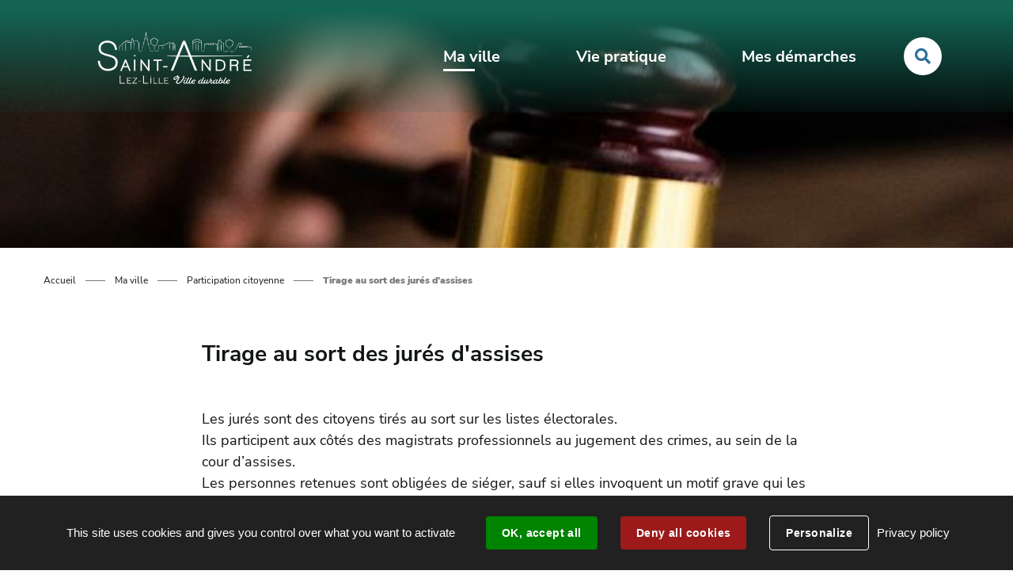

--- FILE ---
content_type: text/html; charset=utf-8
request_url: https://www.villesaintandre.fr/13397-tirage-au-sort-des-jures-d-assises.htm
body_size: 9388
content:
<!DOCTYPE html>
<html lang="fr">
<head>
        <meta http-equiv="X-UA-Compatible" content="IE=edge">
    <meta charset="UTF-8">
    <title>Tirage au sort des jurés d&#039;assises  - Saint André lez Lille</title>
    <meta name="Description" content="">
    <link rel="shortcut icon" href="/uploads/Image/8a/SIT_STANDRE_757_favicon.ico" type="image/x-icon">
    <script>
        var SERVER_ROOT = '/';
        var SIT_IMAGE = '/images/GBI_STANDRE/';
    </script>
<link rel="stylesheet" href="/uploads/Style/SIT_STANDRE_include_css_GAB_STANDRE_default.css?time=1768983639" media="screen, print">
<link rel="stylesheet" href="/include/css/GAB_STANDRE/print.css" media="print">
<link rel="stylesheet" href="/include/js/jquery/ui/jquery-ui.min.css" media="screen">
<link rel="stylesheet" href="/include/js/jquery/colorbox/colorbox.css" media="screen">
<script src="/include/js/tarteaucitron.js/tarteaucitron.js" ></script>
<script src="/include/js/jquery/jquery.min.js" ></script>
<script src="/include/js/jquery/ui/jquery-ui.min.js" ></script>
<script src="/include/js/jquery/ui/i18n/datepicker-fr.js" ></script>
<script src="/include/js/jquery/colorbox/jquery.colorbox-min.js" ></script>
<script src="/include/js/jquery/colorbox/i18n/jquery.colorbox-fr.js" ></script>
<script src="/include/js/core.js.php" ></script>
<script src="/include/flashplayer/jwplayer/jwplayer.js" ></script>
<script src="/include/js/audiodescription.js" ></script>
<script src="/include/js/module/common.js" ></script>
<script src="/include/gabarit_site/GAB_STANDRE/script.js" ></script>
<script>
dataLayer = [{
	'ID_PAGE' : '13397',
	'LEVEL1' : 'Ma ville',
	'LEVEL2' : 'Participation citoyenne',
	'TYPE' : 'page',
	'IDTF' : '13397',
	'LABEL' : 'Tirage au sort des jurés d\'assises '
}];
</script>
<meta property="og:title" content="Tirage au sort des jurés d&#039;assises ">
<meta property="og:url" content="https://www.villesaintandre.fr/13397-tirage-au-sort-des-jures-d-assises.htm">
<meta property="og:image" content="https://www.villesaintandre.fr/uploads/Image/da/86700_324_Tirage-au-sort-des-jures-d-assises.jpg">
<meta property="twitter:title" content="Tirage au sort des jurés d&#039;assises ">
<meta property="twitter:image" content="https://www.villesaintandre.fr/uploads/Image/da/86700_324_Tirage-au-sort-des-jures-d-assises.jpg">
<meta property="twitter:card" content="summary">
<meta name="viewport" content="width=device-width, initial-scale=1">
<script>tarteaucitron.user.gtagUa='UA-41924608-1';
(tarteaucitron.job = tarteaucitron.job || []).push('gtag');
(tarteaucitron.job = tarteaucitron.job || []).push('youtube');

tarteaucitron.init({
    "privacyUrl": "/10299-traitement-des-donnees.htm", /* Privacy policy url */
    "hashtag": "#tarteaucitron", /* Open the panel with this hashtag */
    "cookieName": "tarteaucitron", /* Cookie name */
    "orientation": "bottom", /* Banner position (top - bottom) */
    "showAlertSmall": false, /* Show the small banner on bottom right */
    "cookieslist": true, /* Show the cookie list */
    "showIcon": false, /* Show cookie icon to manage cookies */
    
    "iconPosition": "BottomRight", /* Position of the icon between BottomRight, BottomLeft, TopRight and TopLeft */
    "adblocker": false, /* Show a Warning if an adblocker is detected */
    "DenyAllCta" : true, /* Show the accept all button when highPrivacy on */
    "AcceptAllCta" : true, /* Show the accept all button when highPrivacy on */
    "highPrivacy": true, /* Disable auto consent */
    "handleBrowserDNTRequest": false, /* If Do Not Track == 1, disallow all */
    "removeCredit": true, /* Remove credit link */
    "moreInfoLink": true, /* Show more info link */
    "useExternalCss": false, /* If false, the tarteaucitron.css file will be loaded */
    "useExternalJs": false,
    "bodyPosition": "bottom", /* Position of TAC HTML code (accessibilité) */
    //"cookieDomain": ".my-multisite-domaine.fr", /* Shared cookie for multisite */
    "readmoreLink": "", /* Change the default readmore link */
    "mandatory": true, /* Show a message about mandatory cookies */
    "closePopup": false, /* Affiche un lien de fermeture de la bannière sans validation du choix */
    "groupServices": false /* Permettre le consentement par groupe de service */
});
        </script>
<script type="application/ld+json">
[{"@context":"https://schema.org","@type":"BreadcrumbList","itemListElement":[{"@type":"ListItem","position":1,"name":"Accueil","item":"https://www.villesaintandre.fr/"},{"@type":"ListItem","position":2,"name":"Ma ville","item":"https://www.villesaintandre.fr/10118-ma-ville.htm"},{"@type":"ListItem","position":3,"name":"Participation citoyenne","item":"https://www.villesaintandre.fr/10344-participation-citoyenne.htm"},{"@type":"ListItem","position":4,"name":"Tirage au sort des jurés d'assises ","item":"https://www.villesaintandre.fr/13397-tirage-au-sort-des-jures-d-assises.htm"}]}]
</script>
</head>
<body class="interne">
<div id="document" data-mode="ON_" data-idtf="13397">
        
<div id="lienEvitement">
    <div class="innerCenter">
        <ul>
            <li><a href="#menu" class="triggerClick" data-controls="btnMenuMobile">Aller au menu</a></li>
            <li><a href="#contenu">Aller au contenu</a></li>
                            <li><a href="#btnRecherche" class="triggerClick">Aller à la recherche</a></li>
                    </ul>
    </div>
</div>

<header id="bandeauHaut" role="banner">
        <div class="headerBg">
        <div class="innerCenter">
            <div class="wrapper">
                <div id="logo">
                                            <a href="/">
                            <img alt="Saint André lez Lille" src="/images/GBI_STANDRE/logo.png">
                        </a>
                                    </div>

                <div class="navigate">
                <button type="button" class="aria-toggle" id="btnMenuMobile" aria-controls="menu" aria-expanded="false"><span class="visuallyhidden">Menu</span></button>
                    <nav id="menu" role="navigation">
                        <div class="inner">
                            <ul class="niv1">
                                                                    <li class="niv1 selected">
                                        <a href="/10118-ma-ville.htm" class="withChild aria-toggle" id="nav1_10118" role="button" aria-controls="sousMenu_10118" aria-expanded="false">Ma ville</a>
                                                                                    <div class="sousMenu" id="sousMenu_10118" aria-labelledby="nav1_10118">
                                                <div class="innerCenter">
                                                    <button type="button" class="sousMenuFermer aria-close" aria-controls="nav1_10118"><span class="visuallyhidden">Fermer le menu</span></button>
                                                    <ul class="niv2">
                                                                                                                    <li class="niv2">
                                                                <a href="/10348-vie-municipale.htm" class="withChild">Vie municipale</a>
                                                                                                                                    <ul class="niv3">
                                                                                                                                                    <li class="niv3">
                                                                                <a href="/18501-guichet-unique.htm">Guichet unique</a>
                                                                            </li>
                                                                                                                                                    <li class="niv3">
                                                                                <a href="/10330-conseil-municipal.htm">Conseil municipal</a>
                                                                            </li>
                                                                                                                                                    <li class="niv3">
                                                                                <a href="/10331-deliberations-du-conseil-municipal.htm">Délibérations du Conseil municipal</a>
                                                                            </li>
                                                                                                                                                    <li class="niv3">
                                                                                <a href="/13968-proces-verbaux-du-conseil-municipal.htm">Procès-Verbaux du Conseil Municipal</a>
                                                                            </li>
                                                                                                                                                    <li class="niv3">
                                                                                <a href="/10326-services-de-la-mairie.htm">Services de la mairie</a>
                                                                            </li>
                                                                                                                                                    <li class="niv3">
                                                                                <a href="/10356-marches-publics.htm">Marchés publics</a>
                                                                            </li>
                                                                                                                                                    <li class="niv3">
                                                                                <a href="/19756-impots-locaux.htm">Impôts locaux</a>
                                                                            </li>
                                                                                                                                            </ul>
                                                                                                                            </li>
                                                                                                                    <li class="niv2">
                                                                <a href="/10136-decouvrir-saint-andre.htm" class="withChild">Découvrir Saint-André</a>
                                                                                                                                    <ul class="niv3">
                                                                                                                                                    <li class="niv3">
                                                                                <a href="/10137-presentation-de-la-ville.htm">Présentation de la ville</a>
                                                                            </li>
                                                                                                                                                    <li class="niv3">
                                                                                <a href="/10327-histoire-de-la-ville.htm">Histoire de la ville</a>
                                                                            </li>
                                                                                                                                                    <li class="niv3">
                                                                                <a href="/25077-une-ville-labelisee.htm">Une ville labelisée</a>
                                                                            </li>
                                                                                                                                                    <li class="niv3">
                                                                                <a href="/24500-devoir-de-memoire.htm">Devoir de mémoire</a>
                                                                            </li>
                                                                                                                                                    <li class="niv3">
                                                                                <a href="/10352-jumelages.htm">Jumelages</a>
                                                                            </li>
                                                                                                                                                    <li class="niv3">
                                                                                <a href="/10351-plan-de-la-ville.htm">Plan de la ville</a>
                                                                            </li>
                                                                                                                                                    <li class="niv3">
                                                                                <a href="/10350-charte-graphique.htm">Charte graphique</a>
                                                                            </li>
                                                                                                                                                    <li class="niv3">
                                                                                <a href="/10329-magazine-municipal-sam.htm">Magazine municipal : SAM</a>
                                                                            </li>
                                                                                                                                                    <li class="niv3">
                                                                                <a href="/12266-portraits-d-andresien-ne-s.htm">Portraits d&#039;Andrésien(ne)s</a>
                                                                            </li>
                                                                                                                                            </ul>
                                                                                                                            </li>
                                                                                                                    <li class="niv2 selected">
                                                                <a href="/10344-participation-citoyenne.htm" class="withChild">Participation citoyenne</a>
                                                                                                                                    <ul class="niv3">
                                                                                                                                                    <li class="niv3">
                                                                                <a href="/25063-concertation-citoyenne.htm">Concertation citoyenne</a>
                                                                            </li>
                                                                                                                                                    <li class="niv3">
                                                                                <a href="/13398-les-ateliers-creation.htm">Les Ateliers Création</a>
                                                                            </li>
                                                                                                                                                    <li class="niv3">
                                                                                <a href="/10378-tell-my-city.htm">Thelma</a>
                                                                            </li>
                                                                                                                                                    <li class="niv3 selected">
                                                                                <a href="/13397-tirage-au-sort-des-jures-d-assises.htm" title="Tirage au sort des jurés d&#039;assises  (page courante)">Tirage au sort des jurés d&#039;assises </a>
                                                                            </li>
                                                                                                                                            </ul>
                                                                                                                            </li>
                                                                                                            </ul>
                                                    <a name="fin" href="#" class="jump"></a>
                                                </div>
                                            </div>
                                                                            </li>
                                                                    <li class="niv1">
                                        <a href="/10117-vie-pratique.htm" class="withChild aria-toggle" id="nav1_10117" role="button" aria-controls="sousMenu_10117" aria-expanded="false">Vie pratique</a>
                                                                                    <div class="sousMenu" id="sousMenu_10117" aria-labelledby="nav1_10117">
                                                <div class="innerCenter">
                                                    <button type="button" class="sousMenuFermer aria-close" aria-controls="nav1_10117"><span class="visuallyhidden">Fermer le menu</span></button>
                                                    <ul class="niv2">
                                                                                                                    <li class="niv2">
                                                                <a href="/10396-cadre-de-vie.htm" class="withChild">Cadre de vie</a>
                                                                                                                                    <ul class="niv3">
                                                                                                                                                    <li class="niv3">
                                                                                <a href="/10397-amenagement-du-territoire.htm">Aménagements du territoire</a>
                                                                            </li>
                                                                                                                                                    <li class="niv3">
                                                                                <a href="/10398-developpement-durable.htm">Développement durable</a>
                                                                            </li>
                                                                                                                                                    <li class="niv3">
                                                                                <a href="/10912-urbanisme.htm">Urbanisme</a>
                                                                            </li>
                                                                                                                                                    <li class="niv3">
                                                                                <a href="/13399-mobilite.htm">Mobilité</a>
                                                                            </li>
                                                                                                                                                    <li class="niv3">
                                                                                <a href="/10399-police-municipale.htm">Police municipale</a>
                                                                            </li>
                                                                                                                                                    <li class="niv3">
                                                                                <a href="/13678-gestion-des-espaces-verts.htm">Gestion des Espaces Verts </a>
                                                                            </li>
                                                                                                                                                    <li class="niv3">
                                                                                <a href="/10400-proprete.htm">Propreté</a>
                                                                            </li>
                                                                                                                                                    <li class="niv3">
                                                                                <a href="/10401-bons-gestes-a-adopter.htm">Bons gestes à adopter</a>
                                                                            </li>
                                                                                                                                                    <li class="niv3">
                                                                                <a href="/16939-civisme.htm">Civisme</a>
                                                                            </li>
                                                                                                                                                    <li class="niv3">
                                                                                <a href="/10403-prevention.htm">Prévention</a>
                                                                            </li>
                                                                                                                                            </ul>
                                                                                                                            </li>
                                                                                                                    <li class="niv2">
                                                                <a href="/10382-culture-sport.htm" class="withChild">Vie Culturelle</a>
                                                                                                                                    <ul class="niv3">
                                                                                                                                                    <li class="niv3">
                                                                                <a href="/12862-equipements-culturels.htm">Equipements culturels</a>
                                                                            </li>
                                                                                                                                                    <li class="niv3">
                                                                                <a href="/25476-les-evenements-culturels.htm">Les événements culturels</a>
                                                                            </li>
                                                                                                                                                    <li class="niv3">
                                                                                <a href="/22844-agenda-culturel.htm">Agenda Culturel</a>
                                                                            </li>
                                                                                                                                                    <li class="niv3">
                                                                                <a href="/18768-street-art.htm">Street-art</a>
                                                                            </li>
                                                                                                                                                    <li class="niv3">
                                                                                <a href="/23440-projet-de-mediatheque-intercommunale.htm">Projet de Médiathèque intercommunale</a>
                                                                            </li>
                                                                                                                                            </ul>
                                                                                                                            </li>
                                                                                                                    <li class="niv2">
                                                                <a href="/25475-vie-sportive.htm" class="withChild">Vie sportive</a>
                                                                                                                                    <ul class="niv3">
                                                                                                                                                    <li class="niv3">
                                                                                <a href="/25452-le-sport-pour-tous.htm">Le Sport pour Tous</a>
                                                                            </li>
                                                                                                                                                    <li class="niv3">
                                                                                <a href="/17469-evenements-sportifs.htm">Événements sportifs</a>
                                                                            </li>
                                                                                                                                                    <li class="niv3">
                                                                                <a href="/15463-piscine-municipale.htm">Piscine Municipale</a>
                                                                            </li>
                                                                                                                                                    <li class="niv3">
                                                                                <a href="/22632-aire-de-jeux.htm">Aire de jeux</a>
                                                                            </li>
                                                                                                                                                    <li class="niv3">
                                                                                <a href="/17801-pass-sport.htm">Pass&#039;Sport Culture</a>
                                                                            </li>
                                                                                                                                                    <li class="niv3">
                                                                                <a href="/24281-equipements-sportifs.htm">Équipements sportifs</a>
                                                                            </li>
                                                                                                                                            </ul>
                                                                                                                            </li>
                                                                                                                    <li class="niv2">
                                                                <a href="/10134-enfance-jeunesse.htm" class="withChild">Enfance &amp; Jeunesse</a>
                                                                                                                                    <ul class="niv3">
                                                                                                                                                    <li class="niv3">
                                                                                <a href="/10406-petite-enfance.htm">Petite enfance</a>
                                                                            </li>
                                                                                                                                                    <li class="niv3">
                                                                                <a href="/10407-enfance-adolescence.htm">Enfance</a>
                                                                            </li>
                                                                                                                                                    <li class="niv3">
                                                                                <a href="/14683-jeunesse.htm">Jeunesse</a>
                                                                            </li>
                                                                                                                                                    <li class="niv3">
                                                                                <a href="/14823-scolarite.htm">Scolarité</a>
                                                                            </li>
                                                                                                                                                    <li class="niv3">
                                                                                <a href="/10404-restauration-scolaire.htm">Restauration scolaire</a>
                                                                            </li>
                                                                                                                                                    <li class="niv3">
                                                                                <a href="/14825-accueil-de-loisirs.htm">Accueil de loisirs</a>
                                                                            </li>
                                                                                                                                            </ul>
                                                                                                                            </li>
                                                                                                                    <li class="niv2">
                                                                <a href="/10410-action-sociale.htm" class="withChild">Solidarité</a>
                                                                                                                                    <ul class="niv3">
                                                                                                                                                    <li class="niv3">
                                                                                <a href="/10411-ccas.htm">CCAS</a>
                                                                            </li>
                                                                                                                                                    <li class="niv3">
                                                                                <a href="/13594-franceservices.htm">FranceServices</a>
                                                                            </li>
                                                                                                                                                    <li class="niv3">
                                                                                <a href="/10412-point-justice.htm">Point Justice</a>
                                                                            </li>
                                                                                                                                                    <li class="niv3">
                                                                                <a href="/10419-seniors.htm">Bien Vieillir</a>
                                                                            </li>
                                                                                                                                                    <li class="niv3">
                                                                                <a href="/11028-aides-sociales.htm">Aides sociales</a>
                                                                            </li>
                                                                                                                                                    <li class="niv3">
                                                                                <a href="/11026-logements-sociaux.htm">Logements sociaux</a>
                                                                            </li>
                                                                                                                                                    <li class="niv3">
                                                                                <a href="/10414-accessibilite.htm">Accessibilité &amp; Handicap</a>
                                                                            </li>
                                                                                                                                                    <li class="niv3">
                                                                                <a href="/10415-vivons-en-forme-a-saint-andre.htm">Prévention Santé</a>
                                                                            </li>
                                                                                                                                                    <li class="niv3">
                                                                                <a href="/10417-u.t.p.a.s.-de-la-madeleine.htm">La M.N.S. de la Madeleine</a>
                                                                            </li>
                                                                                                                                                    <li class="niv3">
                                                                                <a href="/11027-accompagnement-numerique.htm">Accompagnement numérique</a>
                                                                            </li>
                                                                                                                                            </ul>
                                                                                                                            </li>
                                                                                                                    <li class="niv2">
                                                                <a href="/10408-vie-associative.htm" class="withChild">Vie associative</a>
                                                                                                                                    <ul class="niv3">
                                                                                                                                                    <li class="niv3">
                                                                                <a href="/13523-agenda-des-asso.htm">Agenda des Asso</a>
                                                                            </li>
                                                                                                                                                    <li class="niv3">
                                                                                <a href="/10270-annuaire-associations.htm">Annuaire des associations</a>
                                                                            </li>
                                                                                                                                                    <li class="niv3">
                                                                                <a href="/22964-mises-a-disposition-par-la-ville.htm">Mises a disposition par la ville </a>
                                                                            </li>
                                                                                                                                                    <li class="niv3">
                                                                                <a href="/13753-tremplin-des-asso.htm">Tremplin des Asso</a>
                                                                            </li>
                                                                                                                                            </ul>
                                                                                                                            </li>
                                                                                                                    <li class="niv2">
                                                                <a href="/10391-vie-economique.htm" class="withChild">Vie économique</a>
                                                                                                                                    <ul class="niv3">
                                                                                                                                                    <li class="niv3">
                                                                                <a href="/10394-accompagnement-conseil.htm">Accompagnement &amp; conseil</a>
                                                                            </li>
                                                                                                                                                    <li class="niv3">
                                                                                <a href="/10269-annuaire-commercants.htm">Annuaire des professionnels andrésiens</a>
                                                                            </li>
                                                                                                                                                    <li class="niv3">
                                                                                <a href="/21258-reglement-braderie-du-muguet.htm">Les événements de la vie éco</a>
                                                                            </li>
                                                                                                                                                    <li class="niv3">
                                                                                <a href="/25098-objectif-centralite-feuille-de-route-commerce.htm">Objectif centralité / Feuille de route Commerce</a>
                                                                            </li>
                                                                                                                                                    <li class="niv3">
                                                                                <a href="/25099-partenariat-avec-la-chambre-des-metiers-et-de-l-artisanat.htm">Partenariat avec la Chambre des Métiers et de l’Artisanat</a>
                                                                            </li>
                                                                                                                                                    <li class="niv3">
                                                                                <a href="/25100-l-arcopro-association-des-professionnels-andresiens.htm">L’ARCOPRO, association des professionnels andrésiens</a>
                                                                            </li>
                                                                                                                                                    <li class="niv3">
                                                                                <a href="/25101-l-occupation-du-domaine-public-a-titre-commercial.htm">L’occupation du Domaine Public à titre commercial</a>
                                                                            </li>
                                                                                                                                                    <li class="niv3">
                                                                                <a href="/23779-les-appels-a-manifestations-d-interet-ami.htm">Les Appels à manifestations d&#039;intérêt (AMI)</a>
                                                                            </li>
                                                                                                                                                    <li class="niv3">
                                                                                <a href="/19339-taxe-locale-sur-la-publicite-exterieure-tlpe.htm">Taxe Locale sur la Publicité Extérieure (TLPE)</a>
                                                                            </li>
                                                                                                                                                    <li class="niv3">
                                                                                <a href="/23565-les-meubles-de-tourisme.htm">Les meublés de tourisme</a>
                                                                            </li>
                                                                                                                                            </ul>
                                                                                                                            </li>
                                                                                                                    <li class="niv2">
                                                                <a href="/25064-emploi.htm" class="withChild">Emploi</a>
                                                                                                                                    <ul class="niv3">
                                                                                                                                                    <li class="niv3">
                                                                                <a href="/12698-emploi-mno.htm">La Maison de l&#039;emploi</a>
                                                                            </li>
                                                                                                                                                    <li class="niv3">
                                                                                <a href="/10418-aides-a-l-emploi.htm">Aides à l&#039;Emploi</a>
                                                                            </li>
                                                                                                                                                    <li class="niv3">
                                                                                <a href="/10395-offres-d-emploi.htm">Offres d&#039;emploi</a>
                                                                            </li>
                                                                                                                                            </ul>
                                                                                                                            </li>
                                                                                                                    <li class="niv2">
                                                                <a href="/10381-numeros-utiles.htm">Numéros utiles</a>
                                                                                                                            </li>
                                                                                                                    <li class="niv2">
                                                                <a href="/10380-web-espace.htm">Web-espace</a>
                                                                                                                            </li>
                                                                                                            </ul>
                                                    <a name="fin" href="#" class="jump"></a>
                                                </div>
                                            </div>
                                                                            </li>
                                                                    <li class="niv1">
                                        <a href="/10119-mes-demarches.htm" class="withChild aria-toggle" id="nav1_10119" role="button" aria-controls="sousMenu_10119" aria-expanded="false">Mes démarches</a>
                                                                                    <div class="sousMenu" id="sousMenu_10119" aria-labelledby="nav1_10119">
                                                <div class="innerCenter">
                                                    <button type="button" class="sousMenuFermer aria-close" aria-controls="nav1_10119"><span class="visuallyhidden">Fermer le menu</span></button>
                                                    <ul class="niv2">
                                                                                                                    <li class="niv2">
                                                                <a href="/10140-etat-civil.htm" class="withChild">Etat-civil</a>
                                                                                                                                    <ul class="niv3">
                                                                                                                                                    <li class="niv3">
                                                                                <a href="/10359-mariage.htm">Mariage</a>
                                                                            </li>
                                                                                                                                                    <li class="niv3">
                                                                                <a href="/10141-passeport-et-carte-d-identite.htm">Passeport et carte d&#039;identité</a>
                                                                            </li>
                                                                                                                                                    <li class="niv3">
                                                                                <a href="/10358-demandes-d-actes.htm">Demande d&#039;actes</a>
                                                                            </li>
                                                                                                                                                    <li class="niv3">
                                                                                <a href="/10360-pacs.htm">PACS</a>
                                                                            </li>
                                                                                                                                                    <li class="niv3">
                                                                                <a href="/10361-parrainage-republicain.htm">Parrainage républicain</a>
                                                                            </li>
                                                                                                                                                    <li class="niv3">
                                                                                <a href="/10357-inscription-sur-les-listes-electorales.htm">Inscription sur les listes électorales</a>
                                                                            </li>
                                                                                                                                                    <li class="niv3">
                                                                                <a href="/10373-cimetiere.htm">Cimetière</a>
                                                                            </li>
                                                                                                                                            </ul>
                                                                                                                            </li>
                                                                                                                    <li class="niv2">
                                                                <a href="/10142-environnement.htm" class="withChild">Cadre de vie</a>
                                                                                                                                    <ul class="niv3">
                                                                                                                                                    <li class="niv3">
                                                                                <a href="/10375-demenagement-depot-de-benne.htm">Demande d&#039;occupation du domaine public </a>
                                                                            </li>
                                                                                                                                            </ul>
                                                                                                                            </li>
                                                                                                                    <li class="niv2">
                                                                <a href="/10365-vie-associative.htm" class="withChild">Vie associative</a>
                                                                                                                                    <ul class="niv3">
                                                                                                                                                    <li class="niv3">
                                                                                <a href="/10366-demande-de-subventions.htm">Demande de subventions associative</a>
                                                                            </li>
                                                                                                                                                    <li class="niv3">
                                                                                <a href="/13750-demande-de-creation-ou-modification-d-une-fiche-association.htm">Demande de création ou modification d&#039;une Fiche Association </a>
                                                                            </li>
                                                                                                                                                    <li class="niv3">
                                                                                <a href="/14918-demande-de-publication-dans-l-agenda-des-asso.htm">Demande de publication dans l&#039;agenda des Asso</a>
                                                                            </li>
                                                                                                                                                    <li class="niv3">
                                                                                <a href="/10367-reservation-de-salles.htm">Réserver une salle pour une ASSOCIATION</a>
                                                                            </li>
                                                                                                                                                    <li class="niv3">
                                                                                <a href="/10368-debit-de-boisson-temporaire.htm">Demande d&#039;ouverture de débit de boisson temporaire</a>
                                                                            </li>
                                                                                                                                                    <li class="niv3">
                                                                                <a href="/10369-organisation-d-un-loto.htm">Demande d&#039;organisation d&#039;une loterie</a>
                                                                            </li>
                                                                                                                                            </ul>
                                                                                                                            </li>
                                                                                                                    <li class="niv2">
                                                                <a href="/15512-famille-enfance.htm" class="withChild">Famille/Enfance</a>
                                                                                                                                    <ul class="niv3">
                                                                                                                                                    <li class="niv3">
                                                                                <a href="/10377-inscription-ecoles.htm">Inscriptions Scolaires</a>
                                                                            </li>
                                                                                                                                                    <li class="niv3">
                                                                                <a href="/10997-portail-familles.htm">Portail Familles Ville</a>
                                                                            </li>
                                                                                                                                                    <li class="niv3">
                                                                                <a href="/16216-inscription-atelier-p-tits-sportifs.htm">Inscription Atelier P&#039;tits sportifs</a>
                                                                            </li>
                                                                                                                                                    <li class="niv3">
                                                                                <a href="/15514-portail-famille-de-l-association-cap.htm">Portail Familles Association CAP</a>
                                                                            </li>
                                                                                                                                                    <li class="niv3">
                                                                                <a href="/14730-bientot-16-ans-recensement-citoyen.htm">Recensement citoyen</a>
                                                                            </li>
                                                                                                                                            </ul>
                                                                                                                            </li>
                                                                                                                    <li class="niv2">
                                                                <a href="/10370-services.htm" class="withChild">Services</a>
                                                                                                                                    <ul class="niv3">
                                                                                                                                                    <li class="niv3">
                                                                                <a href="/18309-portail-citoyen.htm">Portail citoyen</a>
                                                                            </li>
                                                                                                                                                    <li class="niv3">
                                                                                <a href="/22741-services-des-finances-publiques.htm">Services des Finances Publiques</a>
                                                                            </li>
                                                                                                                                                    <li class="niv3">
                                                                                <a href="/10371-affichage-public.htm">Affichage public</a>
                                                                            </li>
                                                                                                                                                    <li class="niv3">
                                                                                <a href="/11802-demandes-de-subventions.htm">Demandes de subventions pour particuliers</a>
                                                                            </li>
                                                                                                                                                    <li class="niv3">
                                                                                <a href="/23627-location-d-une-salle-municipale.htm">Louer une salle pour un PARTICULIER</a>
                                                                            </li>
                                                                                                                                                    <li class="niv3">
                                                                                <a href="/10374-medaille-du-travail.htm">Médaille du travail</a>
                                                                            </li>
                                                                                                                                                    <li class="niv3">
                                                                                <a href="/10372-objets-trouves.htm">Objets trouvés</a>
                                                                            </li>
                                                                                                                                            </ul>
                                                                                                                            </li>
                                                                                                                    <li class="niv2">
                                                                <a href="/10413-aides-de-la-ville.htm">Aides de la ville</a>
                                                                                                                            </li>
                                                                                                                    <li class="niv2">
                                                                <a href="/10511-urbanisme.htm" class="withChild">Urbanisme</a>
                                                                                                                                    <ul class="niv3">
                                                                                                                                                    <li class="niv3">
                                                                                <a href="/10515-guichet-numerique-gnau.htm">Guichet numérique (GNAU)</a>
                                                                            </li>
                                                                                                                                                    <li class="niv3">
                                                                                <a href="/16169-declaration-prealable.htm">Déclaration préalable</a>
                                                                            </li>
                                                                                                                                                    <li class="niv3">
                                                                                <a href="/10512-permis-de-construire.htm">Permis de construire</a>
                                                                            </li>
                                                                                                                                                    <li class="niv3">
                                                                                <a href="/10513-permis-de-demolir.htm">Permis de démolir</a>
                                                                            </li>
                                                                                                                                                    <li class="niv3">
                                                                                <a href="/10514-pose-d-enseigne.htm">Pose d&#039;enseigne</a>
                                                                            </li>
                                                                                                                                            </ul>
                                                                                                                            </li>
                                                                                                            </ul>
                                                    <a name="fin" href="#" class="jump"></a>
                                                </div>
                                            </div>
                                                                            </li>
                                                            </ul>
                        </div>
                    </nav>
                                            <button type="button" class="aria-toggle" id="btnRecherche" aria-controls="blocRecherche" aria-expanded="false"><span class="visuallyhidden">Rechercher sur le site</span></button>
                                    </div>
            </div>

                            <div id="blocRecherche" class="blocRecherche" role="search">
                    <form method="get" action="/23288-recherche.htm" id="champRecherche" aria-hidden="true" aria-labelledby="btnRecherche">
                        <div class="innerChampRecherche">
                            <div class="innerCenter">
                                <p>
                                    <label for="searchString" class="visuallyhidden">Rechercher sur le site</label>
                                    <input type="search" id="searchString" name="searchString" value="" placeholder="Que cherchez-vous ?">
                                </p>
                                <p>
                                    <button id="searchSubmit" name="search" title="Lancer la recherche"><span class="visuallyhidden">Rechercher</span></button>
                                    <input type="hidden" name="idtf" value="23288">
                                </p>
                            </div>
                        </div>
                    </form>
                </div>
                    </div>
    </div>
</header>

<div id="accrocheImage">
                        <img src="/uploads/Image/da/IMF_ACCROCHE/GAB_STANDRE/86700_324_Tirage-au-sort-des-jures-d-assises.jpg" alt="">
            </div>

    <main id="corps" role="main">
        <div class="innerCenter">
                            <nav id="ariane" aria-label="Fil d&#039;Ariane"><ol><li><a href="/">Accueil</a></li><li><a href="/10118-ma-ville.htm">Ma ville</a></li><li><a href="/10344-participation-citoyenne.htm">Participation citoyenne</a></li><li>Tirage au sort des jurés d&#039;assises </li></ol></nav>                        <div id="contenu">
    
    <div id="par96514" class="paragraphe txt"><div class="innerParagraphe"><h2>Tirage au sort des jurés d&#039;assises </h2></div></div><div id="par96516" class="paragraphe txt"><div class="innerParagraphe"><p><span>Les jurés sont des citoyens tirés au sort sur les listes électorales.</span><br /><span>Ils participent aux côtés des magistrats professionnels au jugement des crimes, au sein de la cour d’assises. </span><br /><span>Les personnes retenues sont obligées de siéger, sauf si elles invoquent un motif grave qui les en empêche. </span><br /><span>Toutes les personnes concernées reçoivent un courrier de la mairie les informant qu’elles ont été retenues pour figurer sur cette liste.</span></p>
<p><span><img src="/uploads/Image/da/86700_324_Tirage-au-sort-des-jures-d-assises.jpg" alt="" class="alignnone" width="670" height="467"></span></p>
<p> </p>
<h4><span>Qui peut être juré ?</span></h4>
<p><span>Conditions :</span></p>
<p>Vous pouvez être tiré au sort pour exercer la fonction de juré d’assises si vous remplissez les conditions cumulatives suivantes :</p>
<ul>
<li>Être de nationalité française,</li>
<li>Être âgé d’au moins 23 ans à la date d’effet,</li>
<li>Savoir lire et écrire le français,</li>
<li>Ne pas se trouver dans un cas d’incapacité ou d’incompatibilité avec les fonctions de juré.</li>
</ul>
<p><span>Cas d’incapacité</span></p>
<p>Certaines catégories de personnes ne sont pas autorisées à participer au jugement des crimes. Il s’agit notamment :</p>
<ul>
<li>Des personnes ayant été condamnées pour un crime ou un délit,</li>
<li>Des agents publics ayant été révoqués de leurs fonctions,</li>
<li>Des personnes sous tutelle ou curatelle.</li>
</ul>
<p><span>Cas d’incompatibilité</span></p>
<p>Les personnes exerçant les fonctions suivantes ne peuvent pas être jurés :</p>
<ul>
<li>Les membres du gouvernement,</li>
<li>Les députés et sénateurs,</li>
<li>Les magistrats,</li>
<li>Les fonctionnaires des services de police, de l’administration pénitentiaire ou de la gendarmerie.</li>
</ul>
<p>Sont également écartés, les noms des personnes proches</p>
<ul>
<li>de l’accusé ou de son avocat,</li>
<li>de l’un des magistrats formant la cour d’assises</li>
<li>et ceux qui auraient participé à la procédure (plaignant, interprète, témoin, etc.)</li>
</ul>
<h4><span>Procédure de sélection</span></h4>
<p><span>Étape 1 : Premier tirage au sort - par le Maire sur les listes électorales</span></p>
<p>Le tirage au sort de la liste des Jurés de la Cour d’Assises a lieu une fois par an, en séance publique, à l’adresse suivante :</p>
<p><span>Hôtel de Ville</span><br /><span>Direction de la Citoyenneté</span><br /><span>89, rue du Général-Leclerc - 59350 Saint-André</span><br /><span>Tél. : 03.20.63.07.50</span></p>
<p>La ville de Saint-André désigne 30 jurés.<br />Les administrés tirés au sort reçoivent un courrier avec une fiche de renseignements qu’ils doivent retourner en Mairie.<br />Ces documents sont transmis à la Cour d’assises du Nord.</p>
<p><span>Étape 2 : Second tirage au sort - par la commission spéciale</span></p>
<p>La Cour d'assises se réunit pour affiner les listes reçues des communes.<br />La commission examine les demandes de dispense introduites par les personnes tirées au sort, puis procède à un nouveau tirage au sort et établit pour chaque commune la liste annuelle des jurés et la liste spéciale des jurés suppléants.</p>
<p><span>Étape 3 : Désignation des jurés</span></p>
<p>Pour chaque session d'assises, les présidents des tribunaux judiciaires et de la Cour d'appel tirent au sort en public les jurés à partir de la liste annuelle des jurés. <br />Si vous êtes juré titulaire ou suppléant, le greffier de la cour d'assises vous convoquera par courrier. La convocation précise la date et l'heure d'ouverture de la session, sa durée prévisible et le lieu où elle se tient.</p>
<p>Vous devez y répondre par courrier.</p>
<p><span>Attention : le fait de ne pas se présenter à l'audience sans motif légitime vous expose à une amende de 3750 €</span></p>
<h4>Peut-on refuser d’être juré ?</h4>
<p><span>Vous ne pouvez pas refuser d’être juré.</span> Vous êtes tenu de remplir cette fonction, sauf dans certains cas exceptionnels.</p>
<p><span>Vous pouvez être dispensé, si :</span></p>
<ul>
<li>Vous avez plus de 70 ans,</li>
<li>Vous n’habitez plus dans le département où se réunit la cour,</li>
<li>Vous avez un motif sérieux (maladie, impératifs professionnels ou familiaux),</li>
<li>Vous ne pouvez remplir convenablement votre responsabilité (mauvaise maitrise de la langue française par exemple).</li>
</ul></div></div></div>
        </div>
    </main>
    <footer id="bandeauBas" role="contentinfo">
    <div class="innerCenter">
        <div class="wrapper">
            <div class="logo">
                <img src="/images/GBI_STANDRE/logoBas.png" alt="">
            </div>
            <div class="wrapper">
                <div class="adresse">
                                            <h3>Mairie de Saint-André</h3>
                                                                <p>89, rue du Général-Leclerc - BP 1<br>59 871 Saint-André CEDEX<br>Téléphone : 03 20 63 07 50<br><br>accessible :<br>- en bus : Liane 1 ou CO3, <br>arrêt « mairie de Saint-André »<br>- à V’Lille : station 156 <br>« Saint-André Mairie »<br>- à vélo : arceaux devant et derrière l’Hôtel de ville<br>- Accès PMR : à l’arrière de l’Hôtel de ville - rue de Lambersart</p>
                                    </div>
                <div class="horaires">
                                            <h3>Horaires d’ouverture guichet unique</h3>
                                                                <p>Lundi : 8h30 à 12h / 13h15 à 17h30<br>Mardi: 8h30 à 12h / 13h15 à 17h30<br>Mercredi: 8h30 à 12h / 13h15 à 17h15<br>Jeudi: 8h30 à 12h / 13h15 à 18h00<br>Vendredi: 8h30 à 12h / 13h15 à 17h15<br><br>+ Permanence État-Civil <br>Le samedi, de 8h30 à 12h<br><br>NUMÉROS UTILES :<br>Police municipale : 03 20 42 22 03<br>Police nationale : 03 20 16 96 79</p>
                                    </div>
                <div class="reseaux">
                                            <h3>Suivez-nous</h3>
                                        <div class="liens">
                                                    <a href="https://fr-fr.facebook.com/StAndre59350/" class="external facebook"><span class="visuallyhidden">Facebook</span></a>
                                                                            <a href="https://www.instagram.com/standre59350/?hl=fr" class="external instagram"><span class="visuallyhidden">Instagram</span></a>
                                                                            <a href="https://twitter.com/standre59350" class="external twitter"><span class="visuallyhidden">Twitter</span></a>
                                            </div>
                </div>
            </div>
        </div>
        <div class="liensBas">
            <div class="innerCenter">
                <ul>
                                            <li>
                            <a href="/10261-plan-du-site.htm">Plan du site</a>
                        </li>
                                            <li>
                            <a href="/10262-mentions-legales.htm">Mentions légales</a>
                        </li>
                                            <li>
                            <a href="/10298-accessibilite.htm">Accessibilité</a>
                        </li>
                                            <li>
                            <a href="/10299-traitement-des-donnees.htm">Traitement des données</a>
                        </li>
                                        <li>
                        <a href="https://lafabrique.orange-business.com/" class="external" title="Réalisation La Fabrique – Groupe Orange Business">Réalisation : <strong>La Fabrique</strong></a>
                    </li>
                </ul>
            </div>
        </div>
    </div>
</footer>

    <a href="#document" title="Haut de page" id="hautDePage">
        <span class="visuallyhidden">Revenir en haut de page</span>
    </a>
</div>
<script>
$(function () {cmsCommon.initMenu(cmsCommon.tablette, $("#btnMenuMobile"));
tarteaucitron.addInternalScript("/include/js/tarteaucitron-services/matomotagmanager.js");
});
</script></body>
</html>


--- FILE ---
content_type: application/javascript
request_url: https://www.villesaintandre.fr/include/js/audiodescription.js
body_size: 540
content:
/**
 * Permet de synchroniser un fichier audio avec une vid�o HTML5
 */
;var audiodescription = (function () {
    "use strict";
    var publicStuff = {}, audiodescription = {
        config: {
            defaultAudioType: 'audio/mp3'
        },
        aAudiodescriptionSrc: [],
        aIdVideo: [],
        init: function () {
            var i;
            for (i = 0 ; i < audiodescription.aIdVideo.length ; i++) {
                jwplayer(audiodescription.aIdVideo[i])
                    .onPlay(audiodescription.playAudio)
                    .onPause(audiodescription.pauseAudio)
                    .onBuffer(audiodescription.pauseAudio)
                    .onIdle(audiodescription.pauseAudio)
                    .onSeek(audiodescription.seekAudio)
                    .onVolume(audiodescription.volumeAudio);
                $('<audio>')
                    .attr('id', 'audio_' + audiodescription.aIdVideo[i])
                    .append($('<source>')
                        .attr('src', audiodescription.aAudiodescriptionSrc[i])
                        .attr('type', audiodescription.config.defaultAudioType))
                    .insertAfter('#' + audiodescription.aIdVideo[i]);
                if(document.getElementById('audio_' + audiodescription.aIdVideo[i]).load) {
                    document.getElementById('audio_' + audiodescription.aIdVideo[i]).load();
                }
            }
        },
        addAudioDescription: function (idVideo, audiodescriptionSrc) {
            audiodescription.aIdVideo.push(idVideo);
            audiodescription.aAudiodescriptionSrc.push(audiodescriptionSrc);
        },
        canReadAudio: function (elmt) {
            var bIsHtml5 = jwplayer(this.id).getRenderingMode() === 'html5',
            bAudioCompatible = audiodescription.getRelatedAudio(elmt).canPlayType(audiodescription.config.defaultAudioType);
            return bIsHtml5 && bAudioCompatible;
        },
        getRelatedAudio: function (elmt) {
            return document.getElementById('audio_' + elmt.id);
        },
        playAudio: function () {
            if(audiodescription.canReadAudio(this)){
                document.getElementById('audio_' + this.id).play();
            }
        },
        pauseAudio: function () {
            if(audiodescription.canReadAudio(this)){
                document.getElementById('audio_' + this.id).pause();
            }
        },
        seekAudio: function (event) {
            if(audiodescription.canReadAudio(this)){
                document.getElementById('audio_' + this.id).currentTime = event.offset;
            }
        },
        volumeAudio: function (event) {
            if(audiodescription.canReadAudio(this)){
                document.getElementById('audio_' + this.id).volume = (event.volume/100);
            }
        }
    };
   $(document).ready(audiodescription.init);
   publicStuff.addAudioDescription = audiodescription.addAudioDescription;
   return publicStuff;
}());